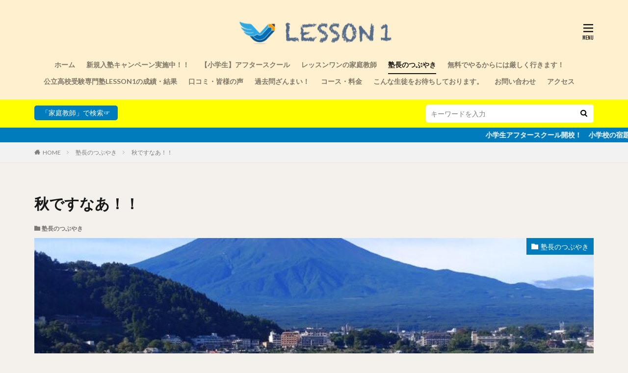

--- FILE ---
content_type: text/html; charset=UTF-8
request_url: https://lesson-1.info/2023/10/10/%E7%A7%8B%E3%81%A7%E3%81%99%E3%81%AA%E3%81%82%EF%BC%81%EF%BC%81/
body_size: 14003
content:

<!DOCTYPE html>

<html dir="ltr" lang="ja" prefix="og: https://ogp.me/ns#" prefix="og: http://ogp.me/ns#" class="t-html 
">

<head prefix="og: http://ogp.me/ns# fb: http://ogp.me/ns/fb# article: http://ogp.me/ns/article#">
<meta charset="UTF-8">
<title>秋ですなあ！！ - 和歌山市の学習塾「LESSON1（レッスンワン）」</title>

		<!-- All in One SEO 4.5.7.3 - aioseo.com -->
		<meta name="description" content="だんだん涼しくなってきました。勉強に集中できありがたいことです。気合入れて頑張りましょう！" />
		<meta name="robots" content="max-image-preview:large" />
		<link rel="canonical" href="https://lesson-1.info/2023/10/10/%e7%a7%8b%e3%81%a7%e3%81%99%e3%81%aa%e3%81%82%ef%bc%81%ef%bc%81/" />
		<meta name="generator" content="All in One SEO (AIOSEO) 4.5.7.3" />
		<meta property="og:locale" content="ja_JP" />
		<meta property="og:site_name" content="和歌山市の学習塾「LESSON1（レッスンワン）」 - 公立高校受験専門、めざせ桐蔭・向陽" />
		<meta property="og:type" content="article" />
		<meta property="og:title" content="秋ですなあ！！ - 和歌山市の学習塾「LESSON1（レッスンワン）」" />
		<meta property="og:description" content="だんだん涼しくなってきました。勉強に集中できありがたいことです。気合入れて頑張りましょう！" />
		<meta property="og:url" content="https://lesson-1.info/2023/10/10/%e7%a7%8b%e3%81%a7%e3%81%99%e3%81%aa%e3%81%82%ef%bc%81%ef%bc%81/" />
		<meta property="article:published_time" content="2023-10-10T12:17:10+00:00" />
		<meta property="article:modified_time" content="2023-10-10T12:17:11+00:00" />
		<meta name="twitter:card" content="summary_large_image" />
		<meta name="twitter:title" content="秋ですなあ！！ - 和歌山市の学習塾「LESSON1（レッスンワン）」" />
		<meta name="twitter:description" content="だんだん涼しくなってきました。勉強に集中できありがたいことです。気合入れて頑張りましょう！" />
		<script type="application/ld+json" class="aioseo-schema">
			{"@context":"https:\/\/schema.org","@graph":[{"@type":"BlogPosting","@id":"https:\/\/lesson-1.info\/2023\/10\/10\/%e7%a7%8b%e3%81%a7%e3%81%99%e3%81%aa%e3%81%82%ef%bc%81%ef%bc%81\/#blogposting","name":"\u79cb\u3067\u3059\u306a\u3042\uff01\uff01 - \u548c\u6b4c\u5c71\u5e02\u306e\u5b66\u7fd2\u587e\u300cLESSON1\uff08\u30ec\u30c3\u30b9\u30f3\u30ef\u30f3\uff09\u300d","headline":"\u79cb\u3067\u3059\u306a\u3042\uff01\uff01","author":{"@id":"https:\/\/lesson-1.info\/author\/nishiyama\/#author"},"publisher":{"@id":"https:\/\/lesson-1.info\/#organization"},"image":{"@type":"ImageObject","url":"https:\/\/lesson-1.info\/wp-content\/uploads\/2023\/10\/DSC_0387-scaled.jpg","width":2560,"height":1920},"datePublished":"2023-10-10T21:17:10+09:00","dateModified":"2023-10-10T21:17:11+09:00","inLanguage":"ja","mainEntityOfPage":{"@id":"https:\/\/lesson-1.info\/2023\/10\/10\/%e7%a7%8b%e3%81%a7%e3%81%99%e3%81%aa%e3%81%82%ef%bc%81%ef%bc%81\/#webpage"},"isPartOf":{"@id":"https:\/\/lesson-1.info\/2023\/10\/10\/%e7%a7%8b%e3%81%a7%e3%81%99%e3%81%aa%e3%81%82%ef%bc%81%ef%bc%81\/#webpage"},"articleSection":"\u587e\u9577\u306e\u3064\u3076\u3084\u304d"},{"@type":"BreadcrumbList","@id":"https:\/\/lesson-1.info\/2023\/10\/10\/%e7%a7%8b%e3%81%a7%e3%81%99%e3%81%aa%e3%81%82%ef%bc%81%ef%bc%81\/#breadcrumblist","itemListElement":[{"@type":"ListItem","@id":"https:\/\/lesson-1.info\/#listItem","position":1,"name":"\u5bb6","item":"https:\/\/lesson-1.info\/","nextItem":"https:\/\/lesson-1.info\/2023\/#listItem"},{"@type":"ListItem","@id":"https:\/\/lesson-1.info\/2023\/#listItem","position":2,"name":"2023","item":"https:\/\/lesson-1.info\/2023\/","nextItem":"https:\/\/lesson-1.info\/2023\/10\/10\/#listItem","previousItem":"https:\/\/lesson-1.info\/#listItem"},{"@type":"ListItem","@id":"https:\/\/lesson-1.info\/2023\/10\/10\/#listItem","position":3,"name":"October","item":"https:\/\/lesson-1.info\/2023\/10\/10\/","nextItem":"https:\/\/lesson-1.info\/2023\/10\/10\/#listItem","previousItem":"https:\/\/lesson-1.info\/2023\/#listItem"},{"@type":"ListItem","@id":"https:\/\/lesson-1.info\/2023\/10\/10\/#listItem","position":4,"name":"10","item":"https:\/\/lesson-1.info\/2023\/10\/10\/","nextItem":"https:\/\/lesson-1.info\/2023\/10\/10\/%e7%a7%8b%e3%81%a7%e3%81%99%e3%81%aa%e3%81%82%ef%bc%81%ef%bc%81\/#listItem","previousItem":"https:\/\/lesson-1.info\/2023\/10\/10\/#listItem"},{"@type":"ListItem","@id":"https:\/\/lesson-1.info\/2023\/10\/10\/%e7%a7%8b%e3%81%a7%e3%81%99%e3%81%aa%e3%81%82%ef%bc%81%ef%bc%81\/#listItem","position":5,"name":"\u79cb\u3067\u3059\u306a\u3042\uff01\uff01","previousItem":"https:\/\/lesson-1.info\/2023\/10\/10\/#listItem"}]},{"@type":"Organization","@id":"https:\/\/lesson-1.info\/#organization","name":"\u548c\u6b4c\u5c71\u5e02\u306e\u5b66\u7fd2\u587e\u300cLESSON1\uff08\u30ec\u30c3\u30b9\u30f3\u30ef\u30f3\uff09\u300d","url":"https:\/\/lesson-1.info\/"},{"@type":"Person","@id":"https:\/\/lesson-1.info\/author\/nishiyama\/#author","url":"https:\/\/lesson-1.info\/author\/nishiyama\/","name":"\u897f\u5c71\u5409\u660e","image":{"@type":"ImageObject","@id":"https:\/\/lesson-1.info\/2023\/10\/10\/%e7%a7%8b%e3%81%a7%e3%81%99%e3%81%aa%e3%81%82%ef%bc%81%ef%bc%81\/#authorImage","url":"https:\/\/secure.gravatar.com\/avatar\/cbd6de51b167bd1c81c63a92dd6126f5?s=96&d=mm&r=g","width":96,"height":96,"caption":"\u897f\u5c71\u5409\u660e"}},{"@type":"WebPage","@id":"https:\/\/lesson-1.info\/2023\/10\/10\/%e7%a7%8b%e3%81%a7%e3%81%99%e3%81%aa%e3%81%82%ef%bc%81%ef%bc%81\/#webpage","url":"https:\/\/lesson-1.info\/2023\/10\/10\/%e7%a7%8b%e3%81%a7%e3%81%99%e3%81%aa%e3%81%82%ef%bc%81%ef%bc%81\/","name":"\u79cb\u3067\u3059\u306a\u3042\uff01\uff01 - \u548c\u6b4c\u5c71\u5e02\u306e\u5b66\u7fd2\u587e\u300cLESSON1\uff08\u30ec\u30c3\u30b9\u30f3\u30ef\u30f3\uff09\u300d","description":"\u3060\u3093\u3060\u3093\u6dbc\u3057\u304f\u306a\u3063\u3066\u304d\u307e\u3057\u305f\u3002\u52c9\u5f37\u306b\u96c6\u4e2d\u3067\u304d\u3042\u308a\u304c\u305f\u3044\u3053\u3068\u3067\u3059\u3002\u6c17\u5408\u5165\u308c\u3066\u9811\u5f35\u308a\u307e\u3057\u3087\u3046\uff01","inLanguage":"ja","isPartOf":{"@id":"https:\/\/lesson-1.info\/#website"},"breadcrumb":{"@id":"https:\/\/lesson-1.info\/2023\/10\/10\/%e7%a7%8b%e3%81%a7%e3%81%99%e3%81%aa%e3%81%82%ef%bc%81%ef%bc%81\/#breadcrumblist"},"author":{"@id":"https:\/\/lesson-1.info\/author\/nishiyama\/#author"},"creator":{"@id":"https:\/\/lesson-1.info\/author\/nishiyama\/#author"},"image":{"@type":"ImageObject","url":"https:\/\/lesson-1.info\/wp-content\/uploads\/2023\/10\/DSC_0387-scaled.jpg","@id":"https:\/\/lesson-1.info\/2023\/10\/10\/%e7%a7%8b%e3%81%a7%e3%81%99%e3%81%aa%e3%81%82%ef%bc%81%ef%bc%81\/#mainImage","width":2560,"height":1920},"primaryImageOfPage":{"@id":"https:\/\/lesson-1.info\/2023\/10\/10\/%e7%a7%8b%e3%81%a7%e3%81%99%e3%81%aa%e3%81%82%ef%bc%81%ef%bc%81\/#mainImage"},"datePublished":"2023-10-10T21:17:10+09:00","dateModified":"2023-10-10T21:17:11+09:00"},{"@type":"WebSite","@id":"https:\/\/lesson-1.info\/#website","url":"https:\/\/lesson-1.info\/","name":"\u548c\u6b4c\u5c71\u5e02\u306e\u5b66\u7fd2\u587e\u300cLESSON1\uff08\u30ec\u30c3\u30b9\u30f3\u30ef\u30f3\uff09\u300d","description":"\u516c\u7acb\u9ad8\u6821\u53d7\u9a13\u5c02\u9580\u3001\u3081\u3056\u305b\u6850\u852d\u30fb\u5411\u967d","inLanguage":"ja","publisher":{"@id":"https:\/\/lesson-1.info\/#organization"}}]}
		</script>
		<!-- All in One SEO -->

		<!-- This site uses the Google Analytics by MonsterInsights plugin v8.25.0 - Using Analytics tracking - https://www.monsterinsights.com/ -->
							<script src="//www.googletagmanager.com/gtag/js?id=G-NTPNZEWDZJ"  data-cfasync="false" data-wpfc-render="false" type="text/javascript" async></script>
			<script data-cfasync="false" data-wpfc-render="false" type="text/javascript">
				var mi_version = '8.25.0';
				var mi_track_user = true;
				var mi_no_track_reason = '';
								var MonsterInsightsDefaultLocations = {"page_location":"https:\/\/lesson-1.info\/2023\/10\/10\/%E7%A7%8B%E3%81%A7%E3%81%99%E3%81%AA%E3%81%82%EF%BC%81%EF%BC%81\/"};
				if ( typeof MonsterInsightsPrivacyGuardFilter === 'function' ) {
					var MonsterInsightsLocations = (typeof MonsterInsightsExcludeQuery === 'object') ? MonsterInsightsPrivacyGuardFilter( MonsterInsightsExcludeQuery ) : MonsterInsightsPrivacyGuardFilter( MonsterInsightsDefaultLocations );
				} else {
					var MonsterInsightsLocations = (typeof MonsterInsightsExcludeQuery === 'object') ? MonsterInsightsExcludeQuery : MonsterInsightsDefaultLocations;
				}

								var disableStrs = [
										'ga-disable-G-NTPNZEWDZJ',
									];

				/* Function to detect opted out users */
				function __gtagTrackerIsOptedOut() {
					for (var index = 0; index < disableStrs.length; index++) {
						if (document.cookie.indexOf(disableStrs[index] + '=true') > -1) {
							return true;
						}
					}

					return false;
				}

				/* Disable tracking if the opt-out cookie exists. */
				if (__gtagTrackerIsOptedOut()) {
					for (var index = 0; index < disableStrs.length; index++) {
						window[disableStrs[index]] = true;
					}
				}

				/* Opt-out function */
				function __gtagTrackerOptout() {
					for (var index = 0; index < disableStrs.length; index++) {
						document.cookie = disableStrs[index] + '=true; expires=Thu, 31 Dec 2099 23:59:59 UTC; path=/';
						window[disableStrs[index]] = true;
					}
				}

				if ('undefined' === typeof gaOptout) {
					function gaOptout() {
						__gtagTrackerOptout();
					}
				}
								window.dataLayer = window.dataLayer || [];

				window.MonsterInsightsDualTracker = {
					helpers: {},
					trackers: {},
				};
				if (mi_track_user) {
					function __gtagDataLayer() {
						dataLayer.push(arguments);
					}

					function __gtagTracker(type, name, parameters) {
						if (!parameters) {
							parameters = {};
						}

						if (parameters.send_to) {
							__gtagDataLayer.apply(null, arguments);
							return;
						}

						if (type === 'event') {
														parameters.send_to = monsterinsights_frontend.v4_id;
							var hookName = name;
							if (typeof parameters['event_category'] !== 'undefined') {
								hookName = parameters['event_category'] + ':' + name;
							}

							if (typeof MonsterInsightsDualTracker.trackers[hookName] !== 'undefined') {
								MonsterInsightsDualTracker.trackers[hookName](parameters);
							} else {
								__gtagDataLayer('event', name, parameters);
							}
							
						} else {
							__gtagDataLayer.apply(null, arguments);
						}
					}

					__gtagTracker('js', new Date());
					__gtagTracker('set', {
						'developer_id.dZGIzZG': true,
											});
					if ( MonsterInsightsLocations.page_location ) {
						__gtagTracker('set', MonsterInsightsLocations);
					}
										__gtagTracker('config', 'G-NTPNZEWDZJ', {"forceSSL":"true","link_attribution":"true"} );
															window.gtag = __gtagTracker;										(function () {
						/* https://developers.google.com/analytics/devguides/collection/analyticsjs/ */
						/* ga and __gaTracker compatibility shim. */
						var noopfn = function () {
							return null;
						};
						var newtracker = function () {
							return new Tracker();
						};
						var Tracker = function () {
							return null;
						};
						var p = Tracker.prototype;
						p.get = noopfn;
						p.set = noopfn;
						p.send = function () {
							var args = Array.prototype.slice.call(arguments);
							args.unshift('send');
							__gaTracker.apply(null, args);
						};
						var __gaTracker = function () {
							var len = arguments.length;
							if (len === 0) {
								return;
							}
							var f = arguments[len - 1];
							if (typeof f !== 'object' || f === null || typeof f.hitCallback !== 'function') {
								if ('send' === arguments[0]) {
									var hitConverted, hitObject = false, action;
									if ('event' === arguments[1]) {
										if ('undefined' !== typeof arguments[3]) {
											hitObject = {
												'eventAction': arguments[3],
												'eventCategory': arguments[2],
												'eventLabel': arguments[4],
												'value': arguments[5] ? arguments[5] : 1,
											}
										}
									}
									if ('pageview' === arguments[1]) {
										if ('undefined' !== typeof arguments[2]) {
											hitObject = {
												'eventAction': 'page_view',
												'page_path': arguments[2],
											}
										}
									}
									if (typeof arguments[2] === 'object') {
										hitObject = arguments[2];
									}
									if (typeof arguments[5] === 'object') {
										Object.assign(hitObject, arguments[5]);
									}
									if ('undefined' !== typeof arguments[1].hitType) {
										hitObject = arguments[1];
										if ('pageview' === hitObject.hitType) {
											hitObject.eventAction = 'page_view';
										}
									}
									if (hitObject) {
										action = 'timing' === arguments[1].hitType ? 'timing_complete' : hitObject.eventAction;
										hitConverted = mapArgs(hitObject);
										__gtagTracker('event', action, hitConverted);
									}
								}
								return;
							}

							function mapArgs(args) {
								var arg, hit = {};
								var gaMap = {
									'eventCategory': 'event_category',
									'eventAction': 'event_action',
									'eventLabel': 'event_label',
									'eventValue': 'event_value',
									'nonInteraction': 'non_interaction',
									'timingCategory': 'event_category',
									'timingVar': 'name',
									'timingValue': 'value',
									'timingLabel': 'event_label',
									'page': 'page_path',
									'location': 'page_location',
									'title': 'page_title',
									'referrer' : 'page_referrer',
								};
								for (arg in args) {
																		if (!(!args.hasOwnProperty(arg) || !gaMap.hasOwnProperty(arg))) {
										hit[gaMap[arg]] = args[arg];
									} else {
										hit[arg] = args[arg];
									}
								}
								return hit;
							}

							try {
								f.hitCallback();
							} catch (ex) {
							}
						};
						__gaTracker.create = newtracker;
						__gaTracker.getByName = newtracker;
						__gaTracker.getAll = function () {
							return [];
						};
						__gaTracker.remove = noopfn;
						__gaTracker.loaded = true;
						window['__gaTracker'] = __gaTracker;
					})();
									} else {
										console.log("");
					(function () {
						function __gtagTracker() {
							return null;
						}

						window['__gtagTracker'] = __gtagTracker;
						window['gtag'] = __gtagTracker;
					})();
									}
			</script>
				<!-- / Google Analytics by MonsterInsights -->
		<link rel='stylesheet' id='dashicons-css'  href='https://lesson-1.info/wp-includes/css/dashicons.min.css?ver=6.0.11' type='text/css' media='all' />
<link rel='stylesheet' id='thickbox-css'  href='https://lesson-1.info/wp-includes/js/thickbox/thickbox.css?ver=6.0.11' type='text/css' media='all' />
<link rel='stylesheet' id='wp-block-library-css'  href='https://lesson-1.info/wp-includes/css/dist/block-library/style.min.css?ver=6.0.11' type='text/css' media='all' />
<style id='global-styles-inline-css' type='text/css'>
body{--wp--preset--color--black: #000000;--wp--preset--color--cyan-bluish-gray: #abb8c3;--wp--preset--color--white: #ffffff;--wp--preset--color--pale-pink: #f78da7;--wp--preset--color--vivid-red: #cf2e2e;--wp--preset--color--luminous-vivid-orange: #ff6900;--wp--preset--color--luminous-vivid-amber: #fcb900;--wp--preset--color--light-green-cyan: #7bdcb5;--wp--preset--color--vivid-green-cyan: #00d084;--wp--preset--color--pale-cyan-blue: #8ed1fc;--wp--preset--color--vivid-cyan-blue: #0693e3;--wp--preset--color--vivid-purple: #9b51e0;--wp--preset--gradient--vivid-cyan-blue-to-vivid-purple: linear-gradient(135deg,rgba(6,147,227,1) 0%,rgb(155,81,224) 100%);--wp--preset--gradient--light-green-cyan-to-vivid-green-cyan: linear-gradient(135deg,rgb(122,220,180) 0%,rgb(0,208,130) 100%);--wp--preset--gradient--luminous-vivid-amber-to-luminous-vivid-orange: linear-gradient(135deg,rgba(252,185,0,1) 0%,rgba(255,105,0,1) 100%);--wp--preset--gradient--luminous-vivid-orange-to-vivid-red: linear-gradient(135deg,rgba(255,105,0,1) 0%,rgb(207,46,46) 100%);--wp--preset--gradient--very-light-gray-to-cyan-bluish-gray: linear-gradient(135deg,rgb(238,238,238) 0%,rgb(169,184,195) 100%);--wp--preset--gradient--cool-to-warm-spectrum: linear-gradient(135deg,rgb(74,234,220) 0%,rgb(151,120,209) 20%,rgb(207,42,186) 40%,rgb(238,44,130) 60%,rgb(251,105,98) 80%,rgb(254,248,76) 100%);--wp--preset--gradient--blush-light-purple: linear-gradient(135deg,rgb(255,206,236) 0%,rgb(152,150,240) 100%);--wp--preset--gradient--blush-bordeaux: linear-gradient(135deg,rgb(254,205,165) 0%,rgb(254,45,45) 50%,rgb(107,0,62) 100%);--wp--preset--gradient--luminous-dusk: linear-gradient(135deg,rgb(255,203,112) 0%,rgb(199,81,192) 50%,rgb(65,88,208) 100%);--wp--preset--gradient--pale-ocean: linear-gradient(135deg,rgb(255,245,203) 0%,rgb(182,227,212) 50%,rgb(51,167,181) 100%);--wp--preset--gradient--electric-grass: linear-gradient(135deg,rgb(202,248,128) 0%,rgb(113,206,126) 100%);--wp--preset--gradient--midnight: linear-gradient(135deg,rgb(2,3,129) 0%,rgb(40,116,252) 100%);--wp--preset--duotone--dark-grayscale: url('#wp-duotone-dark-grayscale');--wp--preset--duotone--grayscale: url('#wp-duotone-grayscale');--wp--preset--duotone--purple-yellow: url('#wp-duotone-purple-yellow');--wp--preset--duotone--blue-red: url('#wp-duotone-blue-red');--wp--preset--duotone--midnight: url('#wp-duotone-midnight');--wp--preset--duotone--magenta-yellow: url('#wp-duotone-magenta-yellow');--wp--preset--duotone--purple-green: url('#wp-duotone-purple-green');--wp--preset--duotone--blue-orange: url('#wp-duotone-blue-orange');--wp--preset--font-size--small: 13px;--wp--preset--font-size--medium: 20px;--wp--preset--font-size--large: 36px;--wp--preset--font-size--x-large: 42px;}.has-black-color{color: var(--wp--preset--color--black) !important;}.has-cyan-bluish-gray-color{color: var(--wp--preset--color--cyan-bluish-gray) !important;}.has-white-color{color: var(--wp--preset--color--white) !important;}.has-pale-pink-color{color: var(--wp--preset--color--pale-pink) !important;}.has-vivid-red-color{color: var(--wp--preset--color--vivid-red) !important;}.has-luminous-vivid-orange-color{color: var(--wp--preset--color--luminous-vivid-orange) !important;}.has-luminous-vivid-amber-color{color: var(--wp--preset--color--luminous-vivid-amber) !important;}.has-light-green-cyan-color{color: var(--wp--preset--color--light-green-cyan) !important;}.has-vivid-green-cyan-color{color: var(--wp--preset--color--vivid-green-cyan) !important;}.has-pale-cyan-blue-color{color: var(--wp--preset--color--pale-cyan-blue) !important;}.has-vivid-cyan-blue-color{color: var(--wp--preset--color--vivid-cyan-blue) !important;}.has-vivid-purple-color{color: var(--wp--preset--color--vivid-purple) !important;}.has-black-background-color{background-color: var(--wp--preset--color--black) !important;}.has-cyan-bluish-gray-background-color{background-color: var(--wp--preset--color--cyan-bluish-gray) !important;}.has-white-background-color{background-color: var(--wp--preset--color--white) !important;}.has-pale-pink-background-color{background-color: var(--wp--preset--color--pale-pink) !important;}.has-vivid-red-background-color{background-color: var(--wp--preset--color--vivid-red) !important;}.has-luminous-vivid-orange-background-color{background-color: var(--wp--preset--color--luminous-vivid-orange) !important;}.has-luminous-vivid-amber-background-color{background-color: var(--wp--preset--color--luminous-vivid-amber) !important;}.has-light-green-cyan-background-color{background-color: var(--wp--preset--color--light-green-cyan) !important;}.has-vivid-green-cyan-background-color{background-color: var(--wp--preset--color--vivid-green-cyan) !important;}.has-pale-cyan-blue-background-color{background-color: var(--wp--preset--color--pale-cyan-blue) !important;}.has-vivid-cyan-blue-background-color{background-color: var(--wp--preset--color--vivid-cyan-blue) !important;}.has-vivid-purple-background-color{background-color: var(--wp--preset--color--vivid-purple) !important;}.has-black-border-color{border-color: var(--wp--preset--color--black) !important;}.has-cyan-bluish-gray-border-color{border-color: var(--wp--preset--color--cyan-bluish-gray) !important;}.has-white-border-color{border-color: var(--wp--preset--color--white) !important;}.has-pale-pink-border-color{border-color: var(--wp--preset--color--pale-pink) !important;}.has-vivid-red-border-color{border-color: var(--wp--preset--color--vivid-red) !important;}.has-luminous-vivid-orange-border-color{border-color: var(--wp--preset--color--luminous-vivid-orange) !important;}.has-luminous-vivid-amber-border-color{border-color: var(--wp--preset--color--luminous-vivid-amber) !important;}.has-light-green-cyan-border-color{border-color: var(--wp--preset--color--light-green-cyan) !important;}.has-vivid-green-cyan-border-color{border-color: var(--wp--preset--color--vivid-green-cyan) !important;}.has-pale-cyan-blue-border-color{border-color: var(--wp--preset--color--pale-cyan-blue) !important;}.has-vivid-cyan-blue-border-color{border-color: var(--wp--preset--color--vivid-cyan-blue) !important;}.has-vivid-purple-border-color{border-color: var(--wp--preset--color--vivid-purple) !important;}.has-vivid-cyan-blue-to-vivid-purple-gradient-background{background: var(--wp--preset--gradient--vivid-cyan-blue-to-vivid-purple) !important;}.has-light-green-cyan-to-vivid-green-cyan-gradient-background{background: var(--wp--preset--gradient--light-green-cyan-to-vivid-green-cyan) !important;}.has-luminous-vivid-amber-to-luminous-vivid-orange-gradient-background{background: var(--wp--preset--gradient--luminous-vivid-amber-to-luminous-vivid-orange) !important;}.has-luminous-vivid-orange-to-vivid-red-gradient-background{background: var(--wp--preset--gradient--luminous-vivid-orange-to-vivid-red) !important;}.has-very-light-gray-to-cyan-bluish-gray-gradient-background{background: var(--wp--preset--gradient--very-light-gray-to-cyan-bluish-gray) !important;}.has-cool-to-warm-spectrum-gradient-background{background: var(--wp--preset--gradient--cool-to-warm-spectrum) !important;}.has-blush-light-purple-gradient-background{background: var(--wp--preset--gradient--blush-light-purple) !important;}.has-blush-bordeaux-gradient-background{background: var(--wp--preset--gradient--blush-bordeaux) !important;}.has-luminous-dusk-gradient-background{background: var(--wp--preset--gradient--luminous-dusk) !important;}.has-pale-ocean-gradient-background{background: var(--wp--preset--gradient--pale-ocean) !important;}.has-electric-grass-gradient-background{background: var(--wp--preset--gradient--electric-grass) !important;}.has-midnight-gradient-background{background: var(--wp--preset--gradient--midnight) !important;}.has-small-font-size{font-size: var(--wp--preset--font-size--small) !important;}.has-medium-font-size{font-size: var(--wp--preset--font-size--medium) !important;}.has-large-font-size{font-size: var(--wp--preset--font-size--large) !important;}.has-x-large-font-size{font-size: var(--wp--preset--font-size--x-large) !important;}
</style>
<link rel='stylesheet' id='contact-form-7-css'  href='https://lesson-1.info/wp-content/plugins/contact-form-7/includes/css/styles.css?ver=5.7.7' type='text/css' media='all' />
<script src='https://lesson-1.info/wp-includes/js/jquery/jquery.min.js?ver=3.6.0' id='jquery-core-js'></script>
<script src='https://lesson-1.info/wp-includes/js/jquery/jquery-migrate.min.js?ver=3.3.2' id='jquery-migrate-js'></script>
<script src='https://lesson-1.info/wp-content/plugins/google-analytics-for-wordpress/assets/js/frontend-gtag.min.js?ver=8.25.0' id='monsterinsights-frontend-script-js'></script>
<script data-cfasync="false" data-wpfc-render="false" type="text/javascript" id='monsterinsights-frontend-script-js-extra'>/* <![CDATA[ */
var monsterinsights_frontend = {"js_events_tracking":"true","download_extensions":"doc,pdf,ppt,zip,xls,docx,pptx,xlsx","inbound_paths":"[{\"path\":\"\\\/go\\\/\",\"label\":\"affiliate\"},{\"path\":\"\\\/recommend\\\/\",\"label\":\"affiliate\"}]","home_url":"https:\/\/lesson-1.info","hash_tracking":"false","v4_id":"G-NTPNZEWDZJ"};/* ]]> */
</script>
<link rel="https://api.w.org/" href="https://lesson-1.info/wp-json/" /><link rel="alternate" type="application/json" href="https://lesson-1.info/wp-json/wp/v2/posts/2751" /><link rel="alternate" type="application/json+oembed" href="https://lesson-1.info/wp-json/oembed/1.0/embed?url=https%3A%2F%2Flesson-1.info%2F2023%2F10%2F10%2F%25e7%25a7%258b%25e3%2581%25a7%25e3%2581%2599%25e3%2581%25aa%25e3%2581%2582%25ef%25bc%2581%25ef%25bc%2581%2F" />
<link rel="alternate" type="text/xml+oembed" href="https://lesson-1.info/wp-json/oembed/1.0/embed?url=https%3A%2F%2Flesson-1.info%2F2023%2F10%2F10%2F%25e7%25a7%258b%25e3%2581%25a7%25e3%2581%2599%25e3%2581%25aa%25e3%2581%2582%25ef%25bc%2581%25ef%25bc%2581%2F&#038;format=xml" />
<link class="css-async" rel href="https://lesson-1.info/wp-content/themes/the-thor/css/icon.min.css">
<link class="css-async" rel href="https://fonts.googleapis.com/css?family=Lato:100,300,400,700,900">
<link class="css-async" rel href="https://fonts.googleapis.com/css?family=Fjalla+One">
<link rel="stylesheet" href="https://fonts.googleapis.com/css?family=Noto+Sans+JP:100,200,300,400,500,600,700,800,900">
<link rel="stylesheet" href="https://lesson-1.info/wp-content/themes/the-thor/style.min.css">
<link rel="canonical" href="https://lesson-1.info/2023/10/10/%e7%a7%8b%e3%81%a7%e3%81%99%e3%81%aa%e3%81%82%ef%bc%81%ef%bc%81/" />
<script src="https://ajax.googleapis.com/ajax/libs/jquery/1.12.4/jquery.min.js"></script>
<meta http-equiv="X-UA-Compatible" content="IE=edge">
<meta name="viewport" content="width=device-width, initial-scale=1, viewport-fit=cover"/>
<style>
.widget.widget_nav_menu ul.menu{border-color: rgba(0,123,187,0.15);}.widget.widget_nav_menu ul.menu li{border-color: rgba(0,123,187,0.75);}.widget.widget_nav_menu ul.menu .sub-menu li{border-color: rgba(0,123,187,0.15);}.widget.widget_nav_menu ul.menu .sub-menu li .sub-menu li:first-child{border-color: rgba(0,123,187,0.15);}.widget.widget_nav_menu ul.menu li a:hover{background-color: rgba(0,123,187,0.75);}.widget.widget_nav_menu ul.menu .current-menu-item > a{background-color: rgba(0,123,187,0.75);}.widget.widget_nav_menu ul.menu li .sub-menu li a:before {color:#007bbb;}.widget.widget_nav_menu ul.menu li a{background-color:#007bbb;}.widget.widget_nav_menu ul.menu .sub-menu a:hover{color:#007bbb;}.widget.widget_nav_menu ul.menu .sub-menu .current-menu-item a{color:#007bbb;}.widget.widget_categories ul{border-color: rgba(0,123,187,0.15);}.widget.widget_categories ul li{border-color: rgba(0,123,187,0.75);}.widget.widget_categories ul .children li{border-color: rgba(0,123,187,0.15);}.widget.widget_categories ul .children li .children li:first-child{border-color: rgba(0,123,187,0.15);}.widget.widget_categories ul li a:hover{background-color: rgba(0,123,187,0.75);}.widget.widget_categories ul .current-menu-item > a{background-color: rgba(0,123,187,0.75);}.widget.widget_categories ul li .children li a:before {color:#007bbb;}.widget.widget_categories ul li a{background-color:#007bbb;}.widget.widget_categories ul .children a:hover{color:#007bbb;}.widget.widget_categories ul .children .current-menu-item a{color:#007bbb;}.widgetSearch__input:hover{border-color:#007bbb;}.widgetCatTitle{background-color:#007bbb;}.widgetCatTitle__inner{background-color:#007bbb;}.widgetSearch__submit:hover{background-color:#007bbb;}.widgetProfile__sns{background-color:#007bbb;}.widget.widget_calendar .calendar_wrap tbody a:hover{background-color:#007bbb;}.widget ul li a:hover{color:#007bbb;}.widget.widget_rss .rsswidget:hover{color:#007bbb;}.widget.widget_tag_cloud a:hover{background-color:#007bbb;}.widget select:hover{border-color:#007bbb;}.widgetSearch__checkLabel:hover:after{border-color:#007bbb;}.widgetSearch__check:checked .widgetSearch__checkLabel:before, .widgetSearch__check:checked + .widgetSearch__checkLabel:before{border-color:#007bbb;}.widgetTab__item.current{border-top-color:#007bbb;}.widgetTab__item:hover{border-top-color:#007bbb;}.searchHead__title{background-color:#007bbb;}.searchHead__submit:hover{color:#007bbb;}.menuBtn__close:hover{color:#007bbb;}.menuBtn__link:hover{color:#007bbb;}@media only screen and (min-width: 992px){.menuBtn__link {background-color:#007bbb;}}.t-headerCenter .menuBtn__link:hover{color:#007bbb;}.searchBtn__close:hover{color:#007bbb;}.searchBtn__link:hover{color:#007bbb;}.breadcrumb__item a:hover{color:#007bbb;}.pager__item{color:#007bbb;}.pager__item:hover, .pager__item-current{background-color:#007bbb; color:#fff;}.page-numbers{color:#007bbb;}.page-numbers:hover, .page-numbers.current{background-color:#007bbb; color:#fff;}.pagePager__item{color:#007bbb;}.pagePager__item:hover, .pagePager__item-current{background-color:#007bbb; color:#fff;}.heading a:hover{color:#007bbb;}.eyecatch__cat{background-color:#007bbb;}.the__category{background-color:#007bbb;}.dateList__item a:hover{color:#007bbb;}.controllerFooter__item:last-child{background-color:#007bbb;}.controllerFooter__close{background-color:#007bbb;}.bottomFooter__topBtn{background-color:#007bbb;}.mask-color{background-color:#007bbb;}.mask-colorgray{background-color:#007bbb;}.pickup3__item{background-color:#007bbb;}.categoryBox__title{color:#007bbb;}.comments__list .comment-meta{background-color:#007bbb;}.comment-respond .submit{background-color:#007bbb;}.prevNext__pop{background-color:#007bbb;}.swiper-pagination-bullet-active{background-color:#007bbb;}.swiper-slider .swiper-button-next, .swiper-slider .swiper-container-rtl .swiper-button-prev, .swiper-slider .swiper-button-prev, .swiper-slider .swiper-container-rtl .swiper-button-next	{background-color:#007bbb;}body{background:#f4f0eb;}.searchHead{background-color:#ffff00;}.infoHead{background-color:#007bbb;}.l-header{background-color:#fff1cf;}.globalNavi::before{background: -webkit-gradient(linear,left top,right top,color-stop(0%,rgba(255,255,255,0)),color-stop(100%,#fff1cf));}.snsFooter{background-color:#007bbb}.widget-main .heading.heading-widget{background-color:#007bbb}.widget-main .heading.heading-widgetsimple{background-color:#007bbb}.widget-main .heading.heading-widgetsimplewide{background-color:#007bbb}.widget-main .heading.heading-widgetwide{background-color:#007bbb}.widget-main .heading.heading-widgetbottom:before{border-color:#007bbb}.widget-main .heading.heading-widgetborder{border-color:#007bbb}.widget-main .heading.heading-widgetborder::before,.widget-main .heading.heading-widgetborder::after{background-color:#007bbb}.widget-side .heading.heading-widget{background-color:#007bbb}.widget-side .heading.heading-widgetsimple{background-color:#007bbb}.widget-side .heading.heading-widgetsimplewide{background-color:#007bbb}.widget-side .heading.heading-widgetwide{background-color:#007bbb}.widget-side .heading.heading-widgetbottom:before{border-color:#007bbb}.widget-side .heading.heading-widgetborder{border-color:#007bbb}.widget-side .heading.heading-widgetborder::before,.widget-side .heading.heading-widgetborder::after{background-color:#007bbb}.widget-foot .heading.heading-widget{background-color:#007bbb}.widget-foot .heading.heading-widgetsimple{background-color:#007bbb}.widget-foot .heading.heading-widgetsimplewide{background-color:#007bbb}.widget-foot .heading.heading-widgetwide{background-color:#007bbb}.widget-foot .heading.heading-widgetbottom:before{border-color:#007bbb}.widget-foot .heading.heading-widgetborder{border-color:#007bbb}.widget-foot .heading.heading-widgetborder::before,.widget-foot .heading.heading-widgetborder::after{background-color:#007bbb}.widget-menu .heading.heading-widget{background-color:#007bbb}.widget-menu .heading.heading-widgetsimple{background-color:#007bbb}.widget-menu .heading.heading-widgetsimplewide{background-color:#007bbb}.widget-menu .heading.heading-widgetwide{background-color:#007bbb}.widget-menu .heading.heading-widgetbottom:before{border-color:#007bbb}.widget-menu .heading.heading-widgetborder{border-color:#007bbb}.widget-menu .heading.heading-widgetborder::before,.widget-menu .heading.heading-widgetborder::after{background-color:#007bbb}.swiper-slider{height: 300px;}@media only screen and (min-width: 768px){.swiper-slider {height: 600px;}}.swiper-slide2.mask.mask-color{background-color:#c9c9c9}.pickupHead{background-color:#dd9933}.rankingBox__bg{background-color:#007bbb}.commonCtr__bg.mask.mask-color{background-color:#007bbb}.the__ribbon{background-color:#c65151}.the__ribbon:after{border-left-color:#c65151; border-right-color:#c65151}.eyecatch__link.eyecatch__link-mask:hover::after{content: "[ DETAIL ]";}.eyecatch__link.eyecatch__link-maskzoom:hover::after{content: "[ DETAIL ]";}.eyecatch__link.eyecatch__link-maskzoomrotate:hover::after{content: "[ DETAIL ]";}.content .afTagBox__btnDetail{background-color:#007bbb;}.widget .widgetAfTag__btnDetail{background-color:#007bbb;}.content .afTagBox__btnAf{background-color:#007bbb;}.widget .widgetAfTag__btnAf{background-color:#007bbb;}.content a{color:#007bbb;}.phrase a{color:#007bbb;}.content .sitemap li a:hover{color:#007bbb;}.content h2 a:hover,.content h3 a:hover,.content h4 a:hover,.content h5 a:hover{color:#007bbb;}.content ul.menu li a:hover{color:#007bbb;}.content .es-LiconBox:before{background-color:#a83f3f;}.content .es-LiconCircle:before{background-color:#a83f3f;}.content .es-BTiconBox:before{background-color:#a83f3f;}.content .es-BTiconCircle:before{background-color:#a83f3f;}.content .es-BiconObi{border-color:#a83f3f;}.content .es-BiconCorner:before{background-color:#a83f3f;}.content .es-BiconCircle:before{background-color:#a83f3f;}.content .es-BmarkHatena::before{background-color:#005293;}.content .es-BmarkExcl::before{background-color:#b60105;}.content .es-BmarkQ::before{background-color:#005293;}.content .es-BmarkQ::after{border-top-color:#005293;}.content .es-BmarkA::before{color:#b60105;}.content .es-BsubTradi::before{color:#ffffff;background-color:#b60105;border-color:#b60105;}.btn__link-primary{color:#ffffff; background-color:#007bbb;}.content .btn__link-primary{color:#ffffff; background-color:#007bbb;}.searchBtn__contentInner .btn__link-search{color:#ffffff; background-color:#007bbb;}.btn__link-secondary{color:#ffffff; background-color:#bf416f;}.content .btn__link-secondary{color:#ffffff; background-color:#bf416f;}.btn__link-search{color:#ffffff; background-color:#bf416f;}.btn__link-normal{color:#bf416f;}.content .btn__link-normal{color:#bf416f;}.btn__link-normal:hover{background-color:#bf416f;}.content .btn__link-normal:hover{background-color:#bf416f;}.comments__list .comment-reply-link{color:#bf416f;}.comments__list .comment-reply-link:hover{background-color:#bf416f;}@media only screen and (min-width: 992px){.subNavi__link-pickup{color:#bf416f;}}@media only screen and (min-width: 992px){.subNavi__link-pickup:hover{background-color:#bf416f;}}.content h2{color:#191919}.content h3{color:#191919}.content h4{color:#191919}.content h5{color:#191919}.content ul > li::before{color:#a83f3f;}.content ul{color:#191919;}.content ol > li::before{color:#a83f3f; border-color:#a83f3f;}.content ol > li > ol > li::before{background-color:#a83f3f; border-color:#a83f3f;}.content ol > li > ol > li > ol > li::before{color:#a83f3f; border-color:#a83f3f;}.content ol{color:#191919;}.content .balloon .balloon__text{color:#191919; background-color:#f2f2f2;}.content .balloon .balloon__text-left:before{border-left-color:#f2f2f2;}.content .balloon .balloon__text-right:before{border-right-color:#f2f2f2;}.content .balloon-boder .balloon__text{color:#191919; background-color:#ffffff;  border-color:#d8d8d8;}.content .balloon-boder .balloon__text-left:before{border-left-color:#d8d8d8;}.content .balloon-boder .balloon__text-left:after{border-left-color:#ffffff;}.content .balloon-boder .balloon__text-right:before{border-right-color:#d8d8d8;}.content .balloon-boder .balloon__text-right:after{border-right-color:#ffffff;}.content blockquote{color:#191919; background-color:#f2f2f2;}.content blockquote::before{color:#d8d8d8;}.content table{color:#191919; border-top-color:#E5E5E5; border-left-color:#E5E5E5;}.content table th{background:#7f7f7f; color:#ffffff; ;border-right-color:#E5E5E5; border-bottom-color:#E5E5E5;}.content table td{background:#ffffff; ;border-right-color:#E5E5E5; border-bottom-color:#E5E5E5;}.content table tr:nth-child(odd) td{background-color:#f2f2f2;}
</style>
<link rel="icon" href="https://lesson-1.info/wp-content/uploads/2020/06/cropped-lesson1-rogo-32x32.png" sizes="32x32" />
<link rel="icon" href="https://lesson-1.info/wp-content/uploads/2020/06/cropped-lesson1-rogo-192x192.png" sizes="192x192" />
<link rel="apple-touch-icon" href="https://lesson-1.info/wp-content/uploads/2020/06/cropped-lesson1-rogo-180x180.png" />
<meta name="msapplication-TileImage" content="https://lesson-1.info/wp-content/uploads/2020/06/cropped-lesson1-rogo-270x270.png" />
		<style type="text/css" id="wp-custom-css">
			.bottomFooter{
background-color:#fff1cf;
}

.l-footer .wider .bottomFooter .container .bottomFooter__navi .bottomFooter__list li{color:#000000;}
		</style>
		<!– Global site tag (gtag.js) – Google Analytics –>
<script async src='https://www.googletagmanager.com/gtag/js?id=UA-76058683-9'></script>
<script>
    window.dataLayer = window.dataLayer || [];
    function gtag(){dataLayer.push(arguments);}
    gtag('js', new Date());
    gtag('config', 'UA-76058683-9');
    
</script>
<!– /Global site tag (gtag.js) – Google Analytics –>
<style id="wpforms-css-vars-root">
				:root {
					--wpforms-field-border-radius: 3px;
--wpforms-field-background-color: #ffffff;
--wpforms-field-border-color: rgba( 0, 0, 0, 0.25 );
--wpforms-field-text-color: rgba( 0, 0, 0, 0.7 );
--wpforms-label-color: rgba( 0, 0, 0, 0.85 );
--wpforms-label-sublabel-color: rgba( 0, 0, 0, 0.55 );
--wpforms-label-error-color: #d63637;
--wpforms-button-border-radius: 3px;
--wpforms-button-background-color: #066aab;
--wpforms-button-text-color: #ffffff;
--wpforms-page-break-color: #066aab;
--wpforms-field-size-input-height: 43px;
--wpforms-field-size-input-spacing: 15px;
--wpforms-field-size-font-size: 16px;
--wpforms-field-size-line-height: 19px;
--wpforms-field-size-padding-h: 14px;
--wpforms-field-size-checkbox-size: 16px;
--wpforms-field-size-sublabel-spacing: 5px;
--wpforms-field-size-icon-size: 1;
--wpforms-label-size-font-size: 16px;
--wpforms-label-size-line-height: 19px;
--wpforms-label-size-sublabel-font-size: 14px;
--wpforms-label-size-sublabel-line-height: 17px;
--wpforms-button-size-font-size: 17px;
--wpforms-button-size-height: 41px;
--wpforms-button-size-padding-h: 15px;
--wpforms-button-size-margin-top: 10px;

				}
			</style><meta property="og:site_name" content="和歌山市の学習塾「LESSON1（レッスンワン）」" />
<meta property="og:type" content="article" />
<meta property="og:title" content="秋ですなあ！！" />
<meta property="og:description" content="だんだん涼しくなってきました。勉強に集中できありがたいことです。気合入れて頑張りましょう！" />
<meta property="og:url" content="https://lesson-1.info/2023/10/10/%e7%a7%8b%e3%81%a7%e3%81%99%e3%81%aa%e3%81%82%ef%bc%81%ef%bc%81/" />
<meta property="og:image" content="https://lesson-1.info/wp-content/uploads/2023/10/DSC_0387-768x576.jpg" />
<meta name="twitter:card" content="summary" />
<meta name="twitter:site" content="@" />


</head>
<body class=" t-logoSp40 t-logoPc70 t-headerCenter" id="top">


  <!--l-header-->
  <header class="l-header">
    <div class="container container-header">

      <!--logo-->
			<p class="siteTitle">
				<a class="siteTitle__link" href="https://lesson-1.info">
											<img class="siteTitle__logo" src="https://lesson-1.info/wp-content/uploads/2020/06/ロゴLESSON1文字青透明.png" alt="和歌山市の学習塾「LESSON1（レッスンワン）」" width="400" height="80" >
					        </a>
      </p>      <!--/logo-->


      				<!--globalNavi-->
				<nav class="globalNavi">
					<div class="globalNavi__inner">
            <ul class="globalNavi__list"><li id="menu-item-86" class="menu-item menu-item-type-custom menu-item-object-custom menu-item-home menu-item-86"><a href="https://lesson-1.info/">ホーム</a></li>
<li id="menu-item-1739" class="menu-item menu-item-type-post_type menu-item-object-post menu-item-1739"><a href="https://lesson-1.info/2022/04/07/campain-2/">新規入塾キャンペーン実施中！！</a></li>
<li id="menu-item-2945" class="menu-item menu-item-type-post_type menu-item-object-page menu-item-2945"><a href="https://lesson-1.info/after-school/">【小学生】アフタースクール</a></li>
<li id="menu-item-2792" class="menu-item menu-item-type-post_type menu-item-object-post menu-item-2792"><a href="https://lesson-1.info/2023/10/25/home-teacher/">レッスンワンの家庭教師</a></li>
<li id="menu-item-93" class="menu-item menu-item-type-taxonomy menu-item-object-category current-post-ancestor current-menu-parent current-post-parent menu-item-93"><a href="https://lesson-1.info/category/tweet/">塾長のつぶやき</a></li>
<li id="menu-item-54" class="menu-item menu-item-type-post_type menu-item-object-post menu-item-54"><a href="https://lesson-1.info/2020/06/16/hard/">無料でやるからには厳しく行きます！</a></li>
<li id="menu-item-55" class="menu-item menu-item-type-post_type menu-item-object-post menu-item-55"><a href="https://lesson-1.info/2021/06/16/seiseki/">公立高校受験専門塾LESSON1の成績・結果</a></li>
<li id="menu-item-429" class="menu-item menu-item-type-post_type menu-item-object-page menu-item-429"><a href="https://lesson-1.info/kuchikomi/">口コミ・皆様の声</a></li>
<li id="menu-item-52" class="menu-item menu-item-type-post_type menu-item-object-post menu-item-52"><a href="https://lesson-1.info/2020/06/16/kakomon-zanmai/">過去問ざんまい！</a></li>
<li id="menu-item-51" class="menu-item menu-item-type-post_type menu-item-object-post menu-item-51"><a href="https://lesson-1.info/2020/06/16/info/">コース・料金</a></li>
<li id="menu-item-53" class="menu-item menu-item-type-post_type menu-item-object-post menu-item-53"><a href="https://lesson-1.info/2020/06/16/lesson1-students/">こんな生徒をお待ちしております。</a></li>
<li id="menu-item-76" class="menu-item menu-item-type-post_type menu-item-object-page menu-item-76"><a href="https://lesson-1.info/mail/">お問い合わせ</a></li>
<li id="menu-item-56" class="menu-item menu-item-type-post_type menu-item-object-page menu-item-56"><a href="https://lesson-1.info/access/">アクセス</a></li>
</ul>					</div>
				</nav>
				<!--/globalNavi-->
			

			

      

            <!--menuBtn-->
			<div class="menuBtn menuBtn-right ">
        <input class="menuBtn__checkbox" id="menuBtn-checkbox" type="checkbox">
        <label class="menuBtn__link menuBtn__link-text icon-menu" for="menuBtn-checkbox"></label>
        <label class="menuBtn__unshown" for="menuBtn-checkbox"></label>
        <div class="menuBtn__content">
          <div class="menuBtn__scroll">
            <label class="menuBtn__close" for="menuBtn-checkbox"><i class="icon-close"></i>CLOSE</label>
            <div class="menuBtn__contentInner">
																														<aside class="widget widget-menu widget_nav_menu"><div class="menu-menu-1-container"><ul id="menu-menu-2" class="menu"><li class="menu-item menu-item-type-custom menu-item-object-custom menu-item-home menu-item-86"><a href="https://lesson-1.info/">ホーム</a></li>
<li class="menu-item menu-item-type-post_type menu-item-object-post menu-item-1739"><a href="https://lesson-1.info/2022/04/07/campain-2/">新規入塾キャンペーン実施中！！</a></li>
<li class="menu-item menu-item-type-post_type menu-item-object-page menu-item-2945"><a href="https://lesson-1.info/after-school/">【小学生】アフタースクール</a></li>
<li class="menu-item menu-item-type-post_type menu-item-object-post menu-item-2792"><a href="https://lesson-1.info/2023/10/25/home-teacher/">レッスンワンの家庭教師</a></li>
<li class="menu-item menu-item-type-taxonomy menu-item-object-category current-post-ancestor current-menu-parent current-post-parent menu-item-93"><a href="https://lesson-1.info/category/tweet/">塾長のつぶやき</a></li>
<li class="menu-item menu-item-type-post_type menu-item-object-post menu-item-54"><a href="https://lesson-1.info/2020/06/16/hard/">無料でやるからには厳しく行きます！</a></li>
<li class="menu-item menu-item-type-post_type menu-item-object-post menu-item-55"><a href="https://lesson-1.info/2021/06/16/seiseki/">公立高校受験専門塾LESSON1の成績・結果</a></li>
<li class="menu-item menu-item-type-post_type menu-item-object-page menu-item-429"><a href="https://lesson-1.info/kuchikomi/">口コミ・皆様の声</a></li>
<li class="menu-item menu-item-type-post_type menu-item-object-post menu-item-52"><a href="https://lesson-1.info/2020/06/16/kakomon-zanmai/">過去問ざんまい！</a></li>
<li class="menu-item menu-item-type-post_type menu-item-object-post menu-item-51"><a href="https://lesson-1.info/2020/06/16/info/">コース・料金</a></li>
<li class="menu-item menu-item-type-post_type menu-item-object-post menu-item-53"><a href="https://lesson-1.info/2020/06/16/lesson1-students/">こんな生徒をお待ちしております。</a></li>
<li class="menu-item menu-item-type-post_type menu-item-object-page menu-item-76"><a href="https://lesson-1.info/mail/">お問い合わせ</a></li>
<li class="menu-item menu-item-type-post_type menu-item-object-page menu-item-56"><a href="https://lesson-1.info/access/">アクセス</a></li>
</ul></div></aside>							            </div>
          </div>
        </div>
			</div>
			<!--/menuBtn-->
      
    </div>
  </header>
  <!--/l-header-->


  <!--l-headerBottom-->
  <div class="l-headerBottom">

    			<!--searchHead-->
			<div class="searchHead">

				<div class="container container-searchHead">
											<div class="searchHead__keyword">
							<span class="searchHead__title">
																	「家庭教師」で検索☞															</span>
													</div>
										<div class="searchHead__search ">
						<form class="searchHead__form" method="get" target="_top" action="https://lesson-1.info/">
	            <input class="searchHead__input" type="text" maxlength="50" name="s" placeholder="キーワードを入力" value="">
	            <button class="searchHead__submit icon-search" type="submit" value="search"></button>
	          </form>
					</div>
				</div>
			</div>
			<!--/searchHead-->
    
			    <div class="wider">
	      <!--infoHead-->
	      <div class="infoHead">
	        <a class="infoHead__text" href="https://lesson-1.info/after-school/">	          小学生アフタースクール開校！　小学校の宿題をお手伝いします！	        </a>	      </div>
	      <!--/infoHead-->
	    </div>
	  
	  
  </div>
  <!--l-headerBottom-->

  
  <div class="wider">
    <div class="breadcrumb"><ul class="breadcrumb__list container"><li class="breadcrumb__item icon-home"><a href="https://lesson-1.info">HOME</a></li><li class="breadcrumb__item"><a href="https://lesson-1.info/category/tweet/">塾長のつぶやき</a></li><li class="breadcrumb__item breadcrumb__item-current"><a href="https://lesson-1.info/2023/10/10/%e7%a7%8b%e3%81%a7%e3%81%99%e3%81%aa%e3%81%82%ef%bc%81%ef%bc%81/">秋ですなあ！！</a></li></ul></div>  </div>





  <!--l-wrapper-->
  <div class="l-wrapper">

    <!--l-main-->
        <main class="l-main l-main-wide">





      <div class="dividerBottom">


              <h1 class="heading heading-primary">秋ですなあ！！</h1>

        <ul class="dateList dateList-main">
                                <li class="dateList__item icon-folder"><a href="https://lesson-1.info/category/tweet/" rel="category tag">塾長のつぶやき</a></li>
		                              </ul>

                <div class="eyecatch eyecatch-main">
          <span class="eyecatch__cat eyecatch__cat-big cc-bg1"><a href="https://lesson-1.info/category/tweet/">塾長のつぶやき</a></span>          <span class="eyecatch__link">
                      <img width="768" height="576" src="https://lesson-1.info/wp-content/themes/the-thor/img/dummy.gif" data-layzr="https://lesson-1.info/wp-content/uploads/2023/10/DSC_0387-768x576.jpg" class="attachment-icatch768 size-icatch768 wp-post-image" alt="" loading="lazy" />                    </span>
        </div>
        
      



        

        <!--postContents-->
        <div class="postContents">
          

		            <section class="content">
			
<p>だんだん涼しくなってきました。勉強に集中できありがたいことです。気合入れて頑張りましょう！</p>



<p></p>
          </section>
          		  

                  </div>
        <!--/postContents-->


        



        
	    
		
        <!-- コメント -->
                        <!-- /コメント -->





					<!-- PVカウンター -->
						<!-- /PVカウンター -->
		


      </div>

    </main>
    <!--/l-main-->

          	

  </div>
  <!--/l-wrapper-->









  


  <!-- schema -->
  <script type="application/ld+json">
    {
    "@context": "http://schema.org",
    "@type": "Article ",
    "mainEntityOfPage":{
      "@type": "WebPage",
      "@id": "https://lesson-1.info/2023/10/10/%e7%a7%8b%e3%81%a7%e3%81%99%e3%81%aa%e3%81%82%ef%bc%81%ef%bc%81/"
    },
    "headline": "秋ですなあ！！",
    "description": "だんだん涼しくなってきました。勉強に集中できありがたいことです。気合入れて頑張りましょう！",
    "image": {
      "@type": "ImageObject",
      "url": "https://lesson-1.info/wp-content/uploads/2023/10/DSC_0387-768x576.jpg",
      "width": "768px",
      "height": "576px"
    },
    "datePublished": "2023-10-10T21:17:10+0900",
    "dateModified": "2023-10-10T21:17:11+0900",
    "author": {
      "@type": "Person",
      "name": "西山吉明"
    },
    "publisher": {
      "@type": "Organization",
      "name": "和歌山市の学習塾「LESSON1（レッスンワン）」",
      "logo": {
        "@type": "ImageObject",
        "url": "https://lesson-1.info/wp-content/uploads/2020/06/ロゴLESSON1文字青透明.png",
        "width": "400px",
        "height": "80px"
      }
    }
  }
  </script>
  <!-- /schema -->



  <!--l-footerTop-->
  <div class="l-footerTop">

    
  </div>
  <!--/l-footerTop-->


  <!--l-footer-->
  <footer class="l-footer">

        


        <div class="container divider">
      <!--widgetFooter-->
      <div class="widgetFooter">

        <div class="widgetFooter__box">
        		  <aside class="widget widget-foot widget_media_image"><a href="https://lesson-1.info/mail/"><img width="300" height="180" src="https://lesson-1.info/wp-content/uploads/2020/06/無料体験授業2回-2-300x180.png" class="image wp-image-87  attachment-medium size-medium" alt="" style="max-width: 100%; height: auto;" /></a></aside>		        </div>

        <div class="widgetFooter__box">
        		  <aside class="widget widget-foot widget_fit_thumbnail_archive_class">		<ol class="widgetArchive">
							<li class="widgetArchive__item widgetArchive__item-normal">
					<div class="eyecatch ">
						<span class="eyecatch__cat cc-bg1"><a href="https://lesson-1.info/category/tweet/">塾長のつぶやき</a></span>						<a class="eyecatch__link eyecatch__link-maskzoomrotate" href="https://lesson-1.info/2026/02/03/%e5%85%a8%e5%8a%9b%e6%8a%95%e7%90%83%e3%81%82%e3%82%8b%e3%81%ae%e3%81%bf/">
															<img width="375" height="210" src="https://lesson-1.info/wp-content/themes/the-thor/img/dummy.gif" data-layzr="https://lesson-1.info/wp-content/uploads/2023/10/家庭教師-375x210.jpg" class="attachment-icatch375 size-icatch375 wp-post-image" alt="" loading="lazy" />                          </a>
          </div>
          <div class="widgetArchive__contents">
                          <ul class="dateList">
                                  <li class="dateList__item icon-clock">2026年2月3日</li>
                                								              </ul>
						              <h3 class="heading heading-tertiary">
                <a href="https://lesson-1.info/2026/02/03/%e5%85%a8%e5%8a%9b%e6%8a%95%e7%90%83%e3%81%82%e3%82%8b%e3%81%ae%e3%81%bf/">全力投球あるのみ</a>
              </h3>
						          </div>

        </li>
							<li class="widgetArchive__item widgetArchive__item-normal">
					<div class="eyecatch ">
						<span class="eyecatch__cat cc-bg1"><a href="https://lesson-1.info/category/tweet/">塾長のつぶやき</a></span>						<a class="eyecatch__link eyecatch__link-maskzoomrotate" href="https://lesson-1.info/2026/02/02/%e5%90%88%e6%a0%bc%e9%80%9f%e5%a0%b1%ef%bc%81/">
															<img width="300" height="300" src="https://lesson-1.info/wp-content/themes/the-thor/img/dummy.gif" data-layzr="https://lesson-1.info/wp-content/uploads/2020/07/main300.png" class="attachment-icatch375 size-icatch375 wp-post-image" alt="" loading="lazy" />                          </a>
          </div>
          <div class="widgetArchive__contents">
                          <ul class="dateList">
                                  <li class="dateList__item icon-clock">2026年2月2日</li>
                                								              </ul>
						              <h3 class="heading heading-tertiary">
                <a href="https://lesson-1.info/2026/02/02/%e5%90%88%e6%a0%bc%e9%80%9f%e5%a0%b1%ef%bc%81/">祝　合格！</a>
              </h3>
						          </div>

        </li>
							<li class="widgetArchive__item widgetArchive__item-normal">
					<div class="eyecatch ">
						<span class="eyecatch__cat cc-bg1"><a href="https://lesson-1.info/category/tweet/">塾長のつぶやき</a></span>						<a class="eyecatch__link eyecatch__link-maskzoomrotate" href="https://lesson-1.info/2026/01/30/%e7%a7%81%e7%ab%8b%e9%ab%98%e6%a0%a1%e5%85%a5%e8%a9%a6%e9%96%8b%e5%b9%95%ef%bc%81/">
															<img width="375" height="282" src="https://lesson-1.info/wp-content/themes/the-thor/img/dummy.gif" data-layzr="https://lesson-1.info/wp-content/uploads/2026/01/PXL_20260126_233646816-375x282.jpg" class="attachment-icatch375 size-icatch375 wp-post-image" alt="" loading="lazy" />                          </a>
          </div>
          <div class="widgetArchive__contents">
                          <ul class="dateList">
                                  <li class="dateList__item icon-clock">2026年1月30日</li>
                                								              </ul>
						              <h3 class="heading heading-tertiary">
                <a href="https://lesson-1.info/2026/01/30/%e7%a7%81%e7%ab%8b%e9%ab%98%e6%a0%a1%e5%85%a5%e8%a9%a6%e9%96%8b%e5%b9%95%ef%bc%81/">私立高校入試開幕！</a>
              </h3>
						          </div>

        </li>
							<li class="widgetArchive__item widgetArchive__item-normal">
					<div class="eyecatch ">
						<span class="eyecatch__cat cc-bg1"><a href="https://lesson-1.info/category/tweet/">塾長のつぶやき</a></span>						<a class="eyecatch__link eyecatch__link-maskzoomrotate" href="https://lesson-1.info/2026/01/29/%e5%88%9d%e5%bf%97%e8%b2%ab%e5%be%b9/">
															<img width="375" height="282" src="https://lesson-1.info/wp-content/themes/the-thor/img/dummy.gif" data-layzr="https://lesson-1.info/wp-content/uploads/2026/01/PXL_20260126_234617955-375x282.jpg" class="attachment-icatch375 size-icatch375 wp-post-image" alt="" loading="lazy" />                          </a>
          </div>
          <div class="widgetArchive__contents">
                          <ul class="dateList">
                                  <li class="dateList__item icon-clock">2026年1月29日</li>
                                								              </ul>
						              <h3 class="heading heading-tertiary">
                <a href="https://lesson-1.info/2026/01/29/%e5%88%9d%e5%bf%97%e8%b2%ab%e5%be%b9/">初志貫徹</a>
              </h3>
						          </div>

        </li>
					</ol>
		</aside>		        </div>

        <div class="widgetFooter__box">
        		  <aside class="widget widget-foot widget_archive"><h2 class="heading heading-widget">ブログ記事</h2>
			<ul>
					<li><a href='https://lesson-1.info/2026/02/'>2026年2月 <span class="widgetCount">2</span></a></li>
	<li><a href='https://lesson-1.info/2026/01/'>2026年1月 <span class="widgetCount">16</span></a></li>
	<li><a href='https://lesson-1.info/2025/12/'>2025年12月 <span class="widgetCount">12</span></a></li>
	<li><a href='https://lesson-1.info/2025/11/'>2025年11月 <span class="widgetCount">19</span></a></li>
	<li><a href='https://lesson-1.info/2025/10/'>2025年10月 <span class="widgetCount">18</span></a></li>
	<li><a href='https://lesson-1.info/2025/09/'>2025年9月 <span class="widgetCount">20</span></a></li>
	<li><a href='https://lesson-1.info/2025/08/'>2025年8月 <span class="widgetCount">16</span></a></li>
	<li><a href='https://lesson-1.info/2025/07/'>2025年7月 <span class="widgetCount">22</span></a></li>
	<li><a href='https://lesson-1.info/2025/06/'>2025年6月 <span class="widgetCount">21</span></a></li>
	<li><a href='https://lesson-1.info/2025/05/'>2025年5月 <span class="widgetCount">19</span></a></li>
	<li><a href='https://lesson-1.info/2025/04/'>2025年4月 <span class="widgetCount">20</span></a></li>
	<li><a href='https://lesson-1.info/2025/03/'>2025年3月 <span class="widgetCount">16</span></a></li>
	<li><a href='https://lesson-1.info/2025/02/'>2025年2月 <span class="widgetCount">21</span></a></li>
	<li><a href='https://lesson-1.info/2025/01/'>2025年1月 <span class="widgetCount">14</span></a></li>
	<li><a href='https://lesson-1.info/2024/12/'>2024年12月 <span class="widgetCount">16</span></a></li>
	<li><a href='https://lesson-1.info/2024/11/'>2024年11月 <span class="widgetCount">15</span></a></li>
	<li><a href='https://lesson-1.info/2024/10/'>2024年10月 <span class="widgetCount">22</span></a></li>
	<li><a href='https://lesson-1.info/2024/09/'>2024年9月 <span class="widgetCount">20</span></a></li>
	<li><a href='https://lesson-1.info/2024/08/'>2024年8月 <span class="widgetCount">18</span></a></li>
	<li><a href='https://lesson-1.info/2024/07/'>2024年7月 <span class="widgetCount">18</span></a></li>
	<li><a href='https://lesson-1.info/2024/06/'>2024年6月 <span class="widgetCount">17</span></a></li>
	<li><a href='https://lesson-1.info/2024/05/'>2024年5月 <span class="widgetCount">19</span></a></li>
	<li><a href='https://lesson-1.info/2024/04/'>2024年4月 <span class="widgetCount">19</span></a></li>
	<li><a href='https://lesson-1.info/2024/03/'>2024年3月 <span class="widgetCount">18</span></a></li>
	<li><a href='https://lesson-1.info/2024/02/'>2024年2月 <span class="widgetCount">14</span></a></li>
	<li><a href='https://lesson-1.info/2024/01/'>2024年1月 <span class="widgetCount">12</span></a></li>
	<li><a href='https://lesson-1.info/2023/12/'>2023年12月 <span class="widgetCount">18</span></a></li>
	<li><a href='https://lesson-1.info/2023/11/'>2023年11月 <span class="widgetCount">17</span></a></li>
	<li><a href='https://lesson-1.info/2023/10/'>2023年10月 <span class="widgetCount">22</span></a></li>
	<li><a href='https://lesson-1.info/2023/09/'>2023年9月 <span class="widgetCount">21</span></a></li>
	<li><a href='https://lesson-1.info/2023/08/'>2023年8月 <span class="widgetCount">18</span></a></li>
	<li><a href='https://lesson-1.info/2023/07/'>2023年7月 <span class="widgetCount">20</span></a></li>
	<li><a href='https://lesson-1.info/2023/06/'>2023年6月 <span class="widgetCount">22</span></a></li>
	<li><a href='https://lesson-1.info/2023/05/'>2023年5月 <span class="widgetCount">18</span></a></li>
	<li><a href='https://lesson-1.info/2023/04/'>2023年4月 <span class="widgetCount">19</span></a></li>
	<li><a href='https://lesson-1.info/2023/03/'>2023年3月 <span class="widgetCount">21</span></a></li>
	<li><a href='https://lesson-1.info/2023/02/'>2023年2月 <span class="widgetCount">19</span></a></li>
	<li><a href='https://lesson-1.info/2023/01/'>2023年1月 <span class="widgetCount">20</span></a></li>
	<li><a href='https://lesson-1.info/2022/12/'>2022年12月 <span class="widgetCount">19</span></a></li>
	<li><a href='https://lesson-1.info/2022/11/'>2022年11月 <span class="widgetCount">21</span></a></li>
	<li><a href='https://lesson-1.info/2022/10/'>2022年10月 <span class="widgetCount">19</span></a></li>
	<li><a href='https://lesson-1.info/2022/09/'>2022年9月 <span class="widgetCount">18</span></a></li>
	<li><a href='https://lesson-1.info/2022/08/'>2022年8月 <span class="widgetCount">20</span></a></li>
	<li><a href='https://lesson-1.info/2022/07/'>2022年7月 <span class="widgetCount">20</span></a></li>
	<li><a href='https://lesson-1.info/2022/06/'>2022年6月 <span class="widgetCount">22</span></a></li>
	<li><a href='https://lesson-1.info/2022/05/'>2022年5月 <span class="widgetCount">21</span></a></li>
	<li><a href='https://lesson-1.info/2022/04/'>2022年4月 <span class="widgetCount">21</span></a></li>
	<li><a href='https://lesson-1.info/2022/03/'>2022年3月 <span class="widgetCount">25</span></a></li>
	<li><a href='https://lesson-1.info/2022/02/'>2022年2月 <span class="widgetCount">21</span></a></li>
	<li><a href='https://lesson-1.info/2022/01/'>2022年1月 <span class="widgetCount">21</span></a></li>
	<li><a href='https://lesson-1.info/2021/12/'>2021年12月 <span class="widgetCount">22</span></a></li>
	<li><a href='https://lesson-1.info/2021/11/'>2021年11月 <span class="widgetCount">22</span></a></li>
	<li><a href='https://lesson-1.info/2021/10/'>2021年10月 <span class="widgetCount">23</span></a></li>
	<li><a href='https://lesson-1.info/2021/09/'>2021年9月 <span class="widgetCount">22</span></a></li>
	<li><a href='https://lesson-1.info/2021/08/'>2021年8月 <span class="widgetCount">21</span></a></li>
	<li><a href='https://lesson-1.info/2021/07/'>2021年7月 <span class="widgetCount">25</span></a></li>
	<li><a href='https://lesson-1.info/2021/06/'>2021年6月 <span class="widgetCount">27</span></a></li>
	<li><a href='https://lesson-1.info/2021/05/'>2021年5月 <span class="widgetCount">22</span></a></li>
	<li><a href='https://lesson-1.info/2021/04/'>2021年4月 <span class="widgetCount">17</span></a></li>
	<li><a href='https://lesson-1.info/2021/03/'>2021年3月 <span class="widgetCount">27</span></a></li>
	<li><a href='https://lesson-1.info/2021/02/'>2021年2月 <span class="widgetCount">21</span></a></li>
	<li><a href='https://lesson-1.info/2021/01/'>2021年1月 <span class="widgetCount">13</span></a></li>
	<li><a href='https://lesson-1.info/2020/12/'>2020年12月 <span class="widgetCount">14</span></a></li>
	<li><a href='https://lesson-1.info/2020/11/'>2020年11月 <span class="widgetCount">16</span></a></li>
	<li><a href='https://lesson-1.info/2020/10/'>2020年10月 <span class="widgetCount">21</span></a></li>
	<li><a href='https://lesson-1.info/2020/09/'>2020年9月 <span class="widgetCount">16</span></a></li>
	<li><a href='https://lesson-1.info/2020/08/'>2020年8月 <span class="widgetCount">26</span></a></li>
	<li><a href='https://lesson-1.info/2020/07/'>2020年7月 <span class="widgetCount">28</span></a></li>
	<li><a href='https://lesson-1.info/2020/06/'>2020年6月 <span class="widgetCount">10</span></a></li>
			</ul>

			</aside>		        </div>

      </div>
      <!--/widgetFooter-->
    </div>
    

    <div class="wider">
      <!--bottomFooter-->
      <div class="bottomFooter">
        <div class="container">

                      <nav class="bottomFooter__navi">
              <ul class="bottomFooter__list"><li class="menu-item menu-item-type-custom menu-item-object-custom menu-item-home menu-item-86"><a href="https://lesson-1.info/">ホーム</a></li>
<li class="menu-item menu-item-type-post_type menu-item-object-post menu-item-1739"><a href="https://lesson-1.info/2022/04/07/campain-2/">新規入塾キャンペーン実施中！！</a></li>
<li class="menu-item menu-item-type-post_type menu-item-object-page menu-item-2945"><a href="https://lesson-1.info/after-school/">【小学生】アフタースクール</a></li>
<li class="menu-item menu-item-type-post_type menu-item-object-post menu-item-2792"><a href="https://lesson-1.info/2023/10/25/home-teacher/">レッスンワンの家庭教師</a></li>
<li class="menu-item menu-item-type-taxonomy menu-item-object-category current-post-ancestor current-menu-parent current-post-parent menu-item-93"><a href="https://lesson-1.info/category/tweet/">塾長のつぶやき</a></li>
<li class="menu-item menu-item-type-post_type menu-item-object-post menu-item-54"><a href="https://lesson-1.info/2020/06/16/hard/">無料でやるからには厳しく行きます！</a></li>
<li class="menu-item menu-item-type-post_type menu-item-object-post menu-item-55"><a href="https://lesson-1.info/2021/06/16/seiseki/">公立高校受験専門塾LESSON1の成績・結果</a></li>
<li class="menu-item menu-item-type-post_type menu-item-object-page menu-item-429"><a href="https://lesson-1.info/kuchikomi/">口コミ・皆様の声</a></li>
<li class="menu-item menu-item-type-post_type menu-item-object-post menu-item-52"><a href="https://lesson-1.info/2020/06/16/kakomon-zanmai/">過去問ざんまい！</a></li>
<li class="menu-item menu-item-type-post_type menu-item-object-post menu-item-51"><a href="https://lesson-1.info/2020/06/16/info/">コース・料金</a></li>
<li class="menu-item menu-item-type-post_type menu-item-object-post menu-item-53"><a href="https://lesson-1.info/2020/06/16/lesson1-students/">こんな生徒をお待ちしております。</a></li>
<li class="menu-item menu-item-type-post_type menu-item-object-page menu-item-76"><a href="https://lesson-1.info/mail/">お問い合わせ</a></li>
<li class="menu-item menu-item-type-post_type menu-item-object-page menu-item-56"><a href="https://lesson-1.info/access/">アクセス</a></li>
</ul>            </nav>
          
          <div class="bottomFooter__copyright">
          			© Copyright 2026 <a class="bottomFooter__link" href="https://lesson-1.info">和歌山市の学習塾「LESSON1（レッスンワン）」</a>.
                    </div>

          
        </div>
        <a href="#top" class="bottomFooter__topBtn" id="bottomFooter__topBtn"></a>
      </div>
      <!--/bottomFooter-->


    </div>


    
  </footer>
  <!-- /l-footer -->



<script>Array.prototype.forEach.call(document.getElementsByClassName("css-async"), function(e){e.rel = "stylesheet"});</script>
		<script type="application/ld+json">
		{ "@context":"http://schema.org",
		  "@type": "BreadcrumbList",
		  "itemListElement":
		  [
		    {"@type": "ListItem","position": 1,"item":{"@id": "https://lesson-1.info","name": "HOME"}},
		    {"@type": "ListItem","position": 2,"item":{"@id": "https://lesson-1.info/category/tweet/","name": "塾長のつぶやき"}},
    {"@type": "ListItem","position": 3,"item":{"@id": "https://lesson-1.info/2023/10/10/%e7%a7%8b%e3%81%a7%e3%81%99%e3%81%aa%e3%81%82%ef%bc%81%ef%bc%81/","name": "秋ですなあ！！"}}
		  ]
		}
		</script>



	<script type='text/javascript' id='thickbox-js-extra'>
/* <![CDATA[ */
var thickboxL10n = {"next":"\u6b21\u3078 >","prev":"< \u524d\u3078","image":"\u753b\u50cf","of":"\/","close":"\u9589\u3058\u308b","noiframes":"\u3053\u306e\u6a5f\u80fd\u3067\u306f iframe \u304c\u5fc5\u8981\u3067\u3059\u3002\u73fe\u5728 iframe \u3092\u7121\u52b9\u5316\u3057\u3066\u3044\u308b\u304b\u3001\u5bfe\u5fdc\u3057\u3066\u3044\u306a\u3044\u30d6\u30e9\u30a6\u30b6\u30fc\u3092\u4f7f\u3063\u3066\u3044\u308b\u3088\u3046\u3067\u3059\u3002","loadingAnimation":"https:\/\/lesson-1.info\/wp-includes\/js\/thickbox\/loadingAnimation.gif"};
/* ]]> */
</script>
<script src='https://lesson-1.info/wp-includes/js/thickbox/thickbox.js?ver=3.1-20121105' id='thickbox-js'></script>
<script src='https://lesson-1.info/wp-content/plugins/contact-form-7/includes/swv/js/index.js?ver=5.7.7' id='swv-js'></script>
<script type='text/javascript' id='contact-form-7-js-extra'>
/* <![CDATA[ */
var wpcf7 = {"api":{"root":"https:\/\/lesson-1.info\/wp-json\/","namespace":"contact-form-7\/v1"}};
/* ]]> */
</script>
<script src='https://lesson-1.info/wp-content/plugins/contact-form-7/includes/js/index.js?ver=5.7.7' id='contact-form-7-js'></script>
<script src='https://lesson-1.info/wp-includes/js/comment-reply.min.js?ver=6.0.11' id='comment-reply-js'></script>
<script src='https://lesson-1.info/wp-content/themes/the-thor/js/smoothlink.min.js?ver=6.0.11' id='smoothlink-js'></script>
<script src='https://lesson-1.info/wp-content/themes/the-thor/js/layzr.min.js?ver=6.0.11' id='layzr-js'></script>
<script src='https://lesson-1.info/wp-content/themes/the-thor/js/unregister-worker.min.js?ver=6.0.11' id='unregeister-worker-js'></script>
<script src='https://lesson-1.info/wp-content/themes/the-thor/js/offline.min.js?ver=6.0.11' id='fit-pwa-offline-js'></script>
<script>
jQuery( function( $ ) {
	$.ajax( {
		type: 'POST',
		url:  'https://lesson-1.info/wp-admin/admin-ajax.php',
		data: {
			'action'  : 'fit_set_post_views',
			'post_id' : '2751',
		},
	} );
} );
</script><script>
jQuery( function( $ ) {
	$.ajax( {
		type: 'POST',
		url:  'https://lesson-1.info/wp-admin/admin-ajax.php',
		data: {
			'action' : 'fit_update_post_view_data',
			'post_id' : '2751',
		},
	} );
} );
</script><script>
jQuery( function() {
	setTimeout(
		function() {
			var realtime = 'false';
			if ( typeof _wpCustomizeSettings !== 'undefined' ) {
				realtime = _wpCustomizeSettings.values.fit_bsRank_realtime;
			}
			jQuery.ajax( {
				type: 'POST',
				url:  'https://lesson-1.info/wp-admin/admin-ajax.php',
				data: {
					'action'           : 'fit_update_post_views_by_period',
					'preview_realtime' : realtime,
				},
			} );
		},
		200
	);
} );
</script>



<script>var layzr = new Layzr();</script>



<script>
// ページの先頭へボタン
jQuery(function(a) {
    a("#bottomFooter__topBtn").hide();
    a(window).on("scroll", function() {
        if (a(this).scrollTop() > 100) {
            a("#bottomFooter__topBtn").fadeIn("fast")
        } else {
            a("#bottomFooter__topBtn").fadeOut("fast")
        }
        scrollHeight = a(document).height();
        scrollPosition = a(window).height() + a(window).scrollTop();
        footHeight = a(".bottomFooter").innerHeight();
        if (scrollHeight - scrollPosition <= footHeight) {
            a("#bottomFooter__topBtn").css({
                position: "absolute",
                bottom: footHeight - 40
            })
        } else {
            a("#bottomFooter__topBtn").css({
                position: "fixed",
                bottom: 0
            })
        }
    });
    a("#bottomFooter__topBtn").click(function() {
        a("body,html").animate({
            scrollTop: 0
        }, 400);
        return false
    });
    a(".controllerFooter__topBtn").click(function() {
        a("body,html").animate({
            scrollTop: 0
        }, 400);
        return false
    })
});
</script>


</body>
</html>
